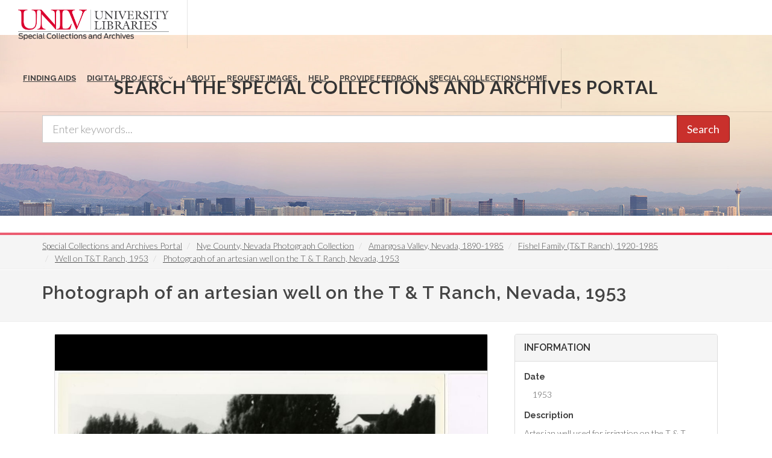

--- FILE ---
content_type: text/html; charset=UTF-8
request_url: https://special.library.unlv.edu/ark%3A/62930/d1610zr4f
body_size: 10799
content:
<!DOCTYPE html>
<html lang="en" dir="ltr" prefix="wgs84_pos: http://www.w3.org/2003/01/geo/wgs84_pos#  org: https://www.w3.org/TR/vocab-org/#org:  xs: http://www.w3.org/2001/XMLSchema#  relators: http://id.loc.gov/vocabulary/relators/  ldp: http://www.w3.org/ns/ldp#  dc11: http://purl.org/dc/elements/1.1/  dcterms: http://purl.org/dc/terms/  nfo: http://www.semanticdesktop.org/ontologies/2007/03/22/nfo/v1.1/  ebucore: http://www.ebu.ch/metadata/ontologies/ebucore/ebucore#  fedora: http://fedora.info/definitions/v4/repository#  owl: http://www.w3.org/2002/07/owl#  ore: http://www.openarchives.org/ore/terms/  rdf: http://www.w3.org/1999/02/22-rdf-syntax-ns#  rdau: http://rdaregistry.info/Elements/u/  islandora: http://islandora.ca/  pcdm: http://pcdm.org/models#  use: http://pcdm.org/use#  iana: http://www.iana.org/assignments/relation/  premis: http://www.loc.gov/premis/rdf/v1#  premis3: http://www.loc.gov/premis/rdf/v3/  co: http://purl.org/co/  content: http://purl.org/rss/1.0/modules/content/  dc: http://purl.org/dc/terms/  foaf: http://xmlns.com/foaf/0.1/  og: http://ogp.me/ns#  rdfs: http://www.w3.org/2000/01/rdf-schema#  schema: http://schema.org/  sioc: http://rdfs.org/sioc/ns#  sioct: http://rdfs.org/sioc/types#  skos: http://www.w3.org/2004/02/skos/core#  xsd: http://www.w3.org/2001/XMLSchema# ">
  <head>
    <meta charset="utf-8" />
<meta name="Generator" content="Drupal 10 (https://www.drupal.org)" />
<meta name="MobileOptimized" content="width" />
<meta name="HandheldFriendly" content="true" />
<meta name="viewport" content="width=device-width, initial-scale=1.0" />
<link rel="alternate" hreflang="en" href="https://special.library.unlv.edu/ark%3A/62930/d1610zr4f" />
<link rel="canonical" href="https://special.library.unlv.edu/ark%3A/62930/d1610zr4f" />
<link rel="shortlink" href="https://special.library.unlv.edu/node/536472" />
<script src="/sites/default/files/google_tag/primary/google_tag.script.js?t93o51" defer></script>

          <title>Photograph of an artesian well on the T &amp; T Ranch, Nevada, 1953 | UNLV Special Collections Portal</title>
        <link rel="stylesheet" media="all" href="/themes/contrib/stable/css/system/components/progress.module.css?t93o51" />
<link rel="stylesheet" media="all" href="/themes/contrib/stable/css/system/components/ajax-progress.module.css?t93o51" />
<link rel="stylesheet" media="all" href="/themes/contrib/stable/css/system/components/align.module.css?t93o51" />
<link rel="stylesheet" media="all" href="/themes/contrib/stable/css/system/components/fieldgroup.module.css?t93o51" />
<link rel="stylesheet" media="all" href="/themes/contrib/stable/css/system/components/container-inline.module.css?t93o51" />
<link rel="stylesheet" media="all" href="/themes/contrib/stable/css/system/components/clearfix.module.css?t93o51" />
<link rel="stylesheet" media="all" href="/themes/contrib/stable/css/system/components/details.module.css?t93o51" />
<link rel="stylesheet" media="all" href="/themes/contrib/stable/css/system/components/hidden.module.css?t93o51" />
<link rel="stylesheet" media="all" href="/themes/contrib/stable/css/system/components/item-list.module.css?t93o51" />
<link rel="stylesheet" media="all" href="/themes/contrib/stable/css/system/components/js.module.css?t93o51" />
<link rel="stylesheet" media="all" href="/themes/contrib/stable/css/system/components/nowrap.module.css?t93o51" />
<link rel="stylesheet" media="all" href="/themes/contrib/stable/css/system/components/position-container.module.css?t93o51" />
<link rel="stylesheet" media="all" href="/themes/contrib/stable/css/system/components/reset-appearance.module.css?t93o51" />
<link rel="stylesheet" media="all" href="/themes/contrib/stable/css/system/components/resize.module.css?t93o51" />
<link rel="stylesheet" media="all" href="/themes/contrib/stable/css/system/components/system-status-counter.css?t93o51" />
<link rel="stylesheet" media="all" href="/themes/contrib/stable/css/system/components/system-status-report-counters.css?t93o51" />
<link rel="stylesheet" media="all" href="/themes/contrib/stable/css/system/components/system-status-report-general-info.css?t93o51" />
<link rel="stylesheet" media="all" href="/themes/contrib/stable/css/system/components/tablesort.module.css?t93o51" />
<link rel="stylesheet" media="all" href="/modules/contrib/field_group/formatters/tabs/horizontal-tabs.css?t93o51" />
<link rel="stylesheet" media="all" href="/modules/contrib/openseadragon/css/openseadragon.css?t93o51" />
<link rel="stylesheet" media="all" href="/themes/contrib/stable/css/views/views.module.css?t93o51" />
<link rel="stylesheet" media="all" href="/themes/special_theme_old/includes/animate/animate.css?t93o51" />
<link rel="stylesheet" media="all" href="/themes/special_theme_old/includes/bootstrap/css/bootstrap.min.css?t93o51" />
<link rel="stylesheet" media="all" href="/themes/special_theme_old/css/copyright_acknowledgement.css?t93o51" />
<link rel="stylesheet" media="all" href="/themes/special_theme_old/css/digital_objects.css?t93o51" />
<link rel="stylesheet" media="all" href="/themes/special_theme_old/includes/flexslider/css/flexslider.css?t93o51" />
<link rel="stylesheet" media="all" href="/themes/special_theme_old/includes/fontawesome/css/font-awesome.css?t93o51" />
<link rel="stylesheet" media="all" href="//fonts.googleapis.com/css?family=Lato:300,400,400italic,600,700|Raleway:300,400,500,600,700|Crete+Round:400italic" />
<link rel="stylesheet" media="all" href="/themes/special_theme_old/css/global.css?t93o51" />
<link rel="stylesheet" media="all" href="/themes/special_theme_old/css/media.css?t93o51" />
<link rel="stylesheet" media="all" href="/themes/special_theme_old/css/bootstrap.css?t93o51" />
<link rel="stylesheet" media="all" href="/themes/special_theme_old/css/style.css?t93o51" />
<link rel="stylesheet" media="all" href="/themes/special_theme_old/css/additional-styles.css?t93o51" />
<link rel="stylesheet" media="all" href="/themes/special_theme_old/css/animate.css?t93o51" />
<link rel="stylesheet" media="all" href="/themes/special_theme_old/css/colors.css?t93o51" />
<link rel="stylesheet" media="all" href="/themes/special_theme_old/css/dark.css?t93o51" />
<link rel="stylesheet" media="all" href="/themes/special_theme_old/css/font-icons.css?t93o51" />
<link rel="stylesheet" media="all" href="/themes/special_theme_old/css/magnific-popup.css?t93o51" />
<link rel="stylesheet" media="all" href="/themes/special_theme_old/css/responsive.css?t93o51" />
<link rel="stylesheet" media="all" href="/themes/special_theme_old/includes/owl/assets/owl.carousel.css?t93o51" />
<link rel="stylesheet" media="all" href="/themes/special_theme_old/includes/owl/assets/owl.theme.default.min.css?t93o51" />
<link rel="stylesheet" media="all" href="/themes/special_theme_old/includes/smartmenus/sm-core-css.css?t93o51" />
<link rel="stylesheet" media="all" href="/themes/special_theme_old/css/horizontal-tabs.css?t93o51" />
<link rel="stylesheet" media="all" href="/themes/special_theme_old/css/field-group-info.css?t93o51" />

    
    <script src="https://challenges.cloudflare.com/turnstile/v0/api.js" async defer></script>
  </head>
  <body class="stretched"  class="path-node not-front page-node-type-dc-object">
    <a class="skip-to-content-link" href="#main-content">
      Skip to main content
    </a>
        <noscript><iframe src="https://www.googletagmanager.com/ns.html?id=GTM-M3FGH7Q" height="0" width="0" style="display:none;visibility:hidden"></iframe></noscript>
      <div class="dialog-off-canvas-main-canvas" data-off-canvas-main-canvas>
    

<!-- Document Wrapper ============================================= -->
	<div id="wrapper" class="clearfix">
	<!-- Header ============================================= -->
		<header id="header" class="full-header transparent-header" data-sticky-class="not-dark">
			<div id="header-wrap">
				<div class="container clearfix">
        	<!-- Logo ============================================= -->
					<div id="logo">
						<a href="/" class="standard-logo" data-dark-logo="/themes/special_theme/images/logo.png"><img src="/themes/special_theme/images/logo.png" alt="UNLV Special Collections and Archives"></a>
						<a href="/" class="retina-logo" data-dark-logo="/themes/special_theme/images/logo.png"><img src="/themes/special_theme/images/logo.png" alt="UNLV Special Collections and Archives"></a>
					</div><!-- #logo end -->
					<!-- Primary Navigation ============================================= -->
 					<div id="primary-menu-trigger" tabindex="0" role="button" aria-label="navigation menu"><i class="icon-reorder" aria-hidden="true"></i></div>
						  <div class="region region-primary-menu">
    <nav role="navigation" aria-labelledby="block-drupal8-parallax-theme-main-menu-menu" id="block-drupal8-parallax-theme-main-menu">
            
  <h2 class="visually-hidden" id="block-drupal8-parallax-theme-main-menu-menu">Main navigation</h2>
  

        
        <!-- Primary Navigation ============================================= -->
    <nav id="primary-menu" class="with-arrows">
                  <ul>
                                <li><a href="/archival-collections"><div>Finding Aids</div></a>
                                    </li>
                        <li class="mega-menu"><a href="/digital-projects"><div>Digital Projects</div></a>
        <div class="mega-menu-content clearfix">
                                                                        <ul class="mega-menu-column col-md-3">
                    <li><a href="/aae"><div><i class="icon-arrow-right2"></i>African American Experience in Las Vegas</div></a></li>
                                                                <li><a href="/collections/saladino"><div><i class="icon-arrow-right2"></i>Charles Saladino Landscape Architecture Collection</div></a></li>
                                                                <li><a href="/collections/cwu"><div><i class="icon-arrow-right2"></i>Culinary Union Photograph Collection</div></a></li>
                                                                <li><a href="/collections/dino"><div><i class="icon-arrow-right2"></i>Dino at the Sands</div></a></li>
                                                                <li><a href="/skyline"><div><i class="icon-arrow-right2"></i>Dreaming the Skyline</div></a></li>
                                                                <li><a href="/search?keys=&amp;f%5B0%5D=digital_project%3AEntertainment"><div><i class="icon-arrow-right2"></i>Entertainment</div></a></li>
                                  </ul>
                                            <ul class="mega-menu-column col-md-3">
                    <li><a href="/collections/historic-landscape"><div><i class="icon-arrow-right2"></i>Historic Landscape of Nevada</div></a></li>
                                                                <li><a href="/collections/hoover-dam"><div><i class="icon-arrow-right2"></i>Hoover Dam</div></a></li>
                                                                <li><a href="/collections/jsc"><div><i class="icon-arrow-right2"></i>Jamey Stillings</div></a></li>
                                                                <li><a href="/collections/menus"><div><i class="icon-arrow-right2"></i>Menus: The Art of Dining</div></a></li>
                                                                <li><a href="/ntsohp"><div><i class="icon-arrow-right2"></i>Nevada Test Site Oral History Project</div></a></li>
                                                                <li><a href="/collections/newspapers"><div><i class="icon-arrow-right2"></i>Newspapers</div></a></li>
                                  </ul>
                                            <ul class="mega-menu-column col-md-3">
                    <li><a href="/search?keys=&amp;f%5B0%5D=material_type%3Aoral%20histories%20%28literary%20works%29"><div><i class="icon-arrow-right2"></i>Oral Histories Collection</div></a></li>
                                                                <li><a href="/search?keys=&amp;f%5B0%5D=material_type%3Aphotographs&amp;display=grid"><div><i class="icon-arrow-right2"></i>Photograph Collections</div></a></li>
                                                                <li><a href="/rebelyell"><div><i class="icon-arrow-right2"></i>Rebel Yell Newspaper</div></a></li>
                                                                <li><a href="/collections/showgirls"><div><i class="icon-arrow-right2"></i>Showgirls</div></a></li>
                                                                <li><a href="/boomtown"><div><i class="icon-arrow-right2"></i>Southern Nevada: The Boomtown Years 1900-1925</div></a></li>
                                                                <li><a href="/collections/maps"><div><i class="icon-arrow-right2"></i>Southern Nevada History in Maps</div></a></li>
                                  </ul>
                                            <ul class="mega-menu-column col-md-3">
                    <li><a href="/jewishheritage"><div><i class="icon-arrow-right2"></i>Southern Nevada Jewish Heritage Project</div></a></li>
                                                                <li><a href="/search?keys=&amp;f%5B0%5D=digital_project%3AUNLV%20CSUN%20Minutes"><div><i class="icon-arrow-right2"></i>UNLV CSUN Records</div></a></li>
                                                                <li><a href="/search?keys=&amp;f%5B0%5D=archival_collection%3AUnion%20Pacific%20Railroad%20Collection&amp;f%5B1%5D=type%3ADigital%20Object"><div><i class="icon-arrow-right2"></i>Union Pacific Railroad Water Documents</div></a></li>
                                                                <li><a href="/collections/box"><div><i class="icon-arrow-right2"></i>Walking Box Ranch Collection</div></a></li>
                                                                <li><a href="/collections/hughes"><div><i class="icon-arrow-right2"></i>Welcome Home Howard</div></a></li>
                                  </ul>
              
                      </li>
                                  <li><a href="/about"><div>About</div></a>
                                    </li>
                                  <li><a href="/request-images"><div>Request Images</div></a>
                                    </li>
                                  <li><a href="/help"><div>Help</div></a>
                                    </li>
                                  <li><a href="https://airtable.com/shrWw2un7XqhpVlAq"><div>Provide Feedback</div></a>
                                    </li>
                                  <li><a href="https://www.library.unlv.edu/speccol/"><div>Special Collections Home</div></a>
                                    </li>
                  </ul>
    </nav><!-- #primary-menu end -->
  


  </nav>

  </div>

				</div>
			</div>
		</header><!-- #header end -->
				<section id="slider" class="slider-parallax" style="background: url('/themes/special_theme/images/h3.jpg'); background-size: cover;" data-height-lg="300" data-height-md="300" data-height-sm="300" data-height-xs="200" data-height-xxs="200">
			<div class="slider-parallax-inner">
				<div class="container clearfix">
					<div class="vertical-middle center">
					            <div class="container">
              <div class="heading-block bottommargin-sm nobottomborder"><h2 class="h4">Search the Special Collections and Archives Portal</h2></div>
              <form action="/search" id="views-exposed-form-solr-search-content-page-1" method="get" role="form" class="bottommargin-xs" accept-charset="UTF-8" title="Search">
                <div class="input-group input-group-lg">
                  <label style="display: none;" for="edit-keys">Search</label>
                  <input title="search box" type="text" id="edit-keys" name="keys" class="form-control" placeholder="Enter keywords...">
                  <span class="input-group-btn"><button class="btn btn-danger" type="submit" id="edit-submit-solr-search-content">Search</button></span>
                </div>
              </form>
            </div>
										</div>
				</div>
			</div>
		</section>
		      		<!-- Breadcrumbs -->
		<div class="color-line"></div>
		    <section id="breadcrumbs">
			<div class="container clearfix">
				  <div class="region region-breadcrumb">
    <div id="block-drupal8-parallax-theme-breadcrumbs" class="block block-system block-system-breadcrumb-block">
  
      
      <div class="content">
        <nav class="breadcrumb" role="navigation" aria-labelledby="system-breadcrumb">
    <h2 id="system-breadcrumb" class="visually-hidden">Breadcrumb</h2>
    <ol class="breadcrumb">
          <li>
                  <a href="/">Special Collections and Archives Portal</a>
              </li>
          <li>
                  <a href="/ark%3A/62930/f1kg87">Nye County, Nevada Photograph Collection</a>
              </li>
          <li>
                  <a href="/node/49121">Amargosa Valley, Nevada, 1890-1985</a>
              </li>
          <li>
                  <a href="/node/49128">Fishel Family (T&amp;T Ranch), 1920-1985</a>
              </li>
          <li>
                  <a href="/node/49177">Well on T&amp;T Ranch, 1953</a>
              </li>
          <li>
                  <a href="/ark%3A/62930/d1610zr4f">Photograph of an artesian well on the T &amp; T Ranch, Nevada, 1953</a>
              </li>
        </ol>
  </nav>

    </div>
  </div>

  </div>

			</div>
		</section>
		<!-- breadcrumbs -->
      		<!-- Content ============================================= -->

<a name="main-content" id="main-content"></a>

<!-- Start: Slider -->
  <!-- End: Slider -->


<!-- Start: Home page message -->
  <!--End: Home page message -->

<!-- TEMP BANNER: REMOVE LATER -->
  <!-- END TEMP BANNER -->

<!-- Start: xxx -->
<div class="parallax-widget one">
  <div class="parallax-region- wow">

          <div class="container">
        <div class="row">
          <div class="col-md-12">
              <div class="region region-highlighted">
    <div data-drupal-messages-fallback class="hidden"></div>

  </div>

          </div>
        </div>
      </div>
    
          <div id="page-title">
        <div id="page-title-inner">
          <div class="container">
            <div class="row">
              <div class="col-md-12">
                  <div class="region region-page-title">
    <div id="block-drupal8-parallax-theme-page-title" class="block block-core block-page-title-block">
  
      
      <div class="content">
      
  <h1 class="page-title">Photograph of an artesian well on the T &amp; T Ranch, Nevada, 1953</h1>


    </div>
  </div>

  </div>

              </div>
            </div>
          </div>
        </div>
      </div>
    
    <div class="container">
      <div class="parallax-region">

        <div class="row layout">

          
                      <div class="content_layout">
              <div class="col-md-12">   <div class="region region-content">
    <div id="block-drupal8-parallax-theme-content" class="block block-system block-system-main-block">
  
      
      <div class="content">
      <article data-history-node-id="536472" about="/ark%3A/62930/d1610zr4f" typeof="pcdm:Object" class="node node--type-dc-object node--view-mode-open-seadragon">

  
      <span property="dc:title" content="Photograph of an artesian well on the T &amp; T Ranch, Nevada, 1953" class="hidden"></span>


  
  <div class="node__content">
    
<section  class="equal">
    
<div  class="col_two_third panel panel-default">
    <div class="views-element-container"><div class="view view-eva view-openseadragon-media-evas view-id-openseadragon_media_evas view-display-id-service_file js-view-dom-id-bb2c687596df8f8932c0286545d350665700514f1d7723a89c200c0f0f3ac322">
  
    

  
  

      <div class="views-row">
    <article>
  
      
  <div class="field field--name-field-media-image field--type-image field--label-visually_hidden">
    <h2 class="field__label visually-hidden">Image</h2>
              <div class="field__item"><div  class="openseadragon-viewer" id="openseadragon-viewer-826909"></div>
</div>
          </div>

  </article>

  </div>

  
  

  
  

  
  </div>
</div>
<div class="views-element-container"><div class="view view-eva view-display-media view-id-display_media view-display-id-entity_view_2 js-view-dom-id-67b1d8477a7ad53d7fe695ac57e449e0623127e072d4d761518bc0190a949b97">
  
    

  
  

      <div class="views-row">
    <article>
  
      
  <div class="field field--name-field-media-file field--type-file field--label-visually_hidden">
        <div class="field__label visually-hidden">File</div>
                  <div class="field__item">
                
        <!-- Button trigger modal -->
        <a href="#" id="download-modal-link">Download hln000315.tif (image/tiff; 93.22 MB)</a>
        <!-- Modal -->
        <div id="copyrightAcknowledgementModal" tabindex="-1" role="dialog" aria-labelledby="copyrightAcknowledgementModalTitle" aria-hidden="true">
          <div class="modal-dialog modal-dialog-centered" role="document">
            <div class="modal-content">
              <div class="modal-header">
                <h3>Copyright &amp; Fair-use Agreement</h3>
                <button type="button" class="close" data-dismiss="modal" aria-label="Close">
                  <span aria-hidden="true">&times;</span>
                </button>
              </div>
              <div class="modal-body">
                <p>UNLV Special Collections provides copies of materials to facilitate private study, scholarship, or research. Material not in the <a href="https://copyright.cornell.edu/publicdomain">public domain</a> may be used according to <a href="https://www.copyright.gov/fls/fl102.html">fair use</a> of <em>copyrighted materials</em> as defined by <a href="https://www.copyright.gov/title17/">copyright law</a>. Please <a href="http://library.unlv.edu/speccol/research_and_services/citing">cite us</a>.</p>
                <p>Please note that UNLV may not own the copyright to these materials and cannot provide permission to publish or distribute materials when UNLV is not the copyright holder. <em>The user is <strong>solely responsible</strong> for determining the copyright status of materials and obtaining permission to use material from the copyright holder and for determining whether any <a href="https://www.copyright.gov/circs/m10.pdf">permissions</a> relating to any other rights are necessary for the intended use, and for obtaining all required permissions beyond that allowed by fair use.</em></p>
                <p>Read more about our <a href="https://www.library.unlv.edu/speccol/research_and_services/reproductions">reproduction and use policy</a>.</p>
                                  <a href="/_flysystem/fedora/HLN%20Historic%20Landscape%20of%20Nevada/HLN%20Archival%20Images/hln000315.tif" class="btn" download="hln000315.tif">
                   I agree.
                  </a>
                              </div>
            </div>
          </div>
        </div>
              </div>
          </div>

  </article>

  </div>

  
  

  
  

  
  </div>
</div>

  </div>
<div  class="col_one_third col_last panel panel-default">
    <div class="panel-heading">
    <h2 class="panel-title">Information</h2>
  </div>
    <div class="panel-body nobottommargin field-group-wrapper">
    
  <div class="field field--name-field-edtf-date field--type-edtf field--label-above">
    <h2 class="field__label">Date</h2>
          <div class="field__items">
              <div property="dc:date" class="field__item">1953</div>
              </div>
      </div>

  <div class="clearfix text-formatted field field--name-body field--type-text-with-summary field--label-above">
    <h2 class="field__label">Description</h2>
              <div property="dc:description" class="field__item"><p>Artesian well used for irrigation on the T &amp; T Ranch.</p><p>Transcribed Notes: Transcribed from photo sleeve: "Water flowing from a well on Gordon and Billie Bettles' farm, T&amp; T Ranch, Amargosa Valley, NV, ca. 1953. The Bettles' home is visible in the background on the right. As of 1990, the house was occupied by Betty-Jo Boyd and her husband. The well and irrigation system were installed ca. 1920 by the T &amp; T's original owners, executives of the Pacific Coast Borax Company."</p></div>
          </div>

  <div class="field field--name-field-digital-id field--type-string field--label-above">
    <h2 class="field__label">Digital ID</h2>
              <div property="dc:identifier" class="field__item">hln000315</div>
          </div>

  <div class="field field--name-field-physical-identifier field--type-string field--label-above">
    <h2 class="field__label">Physical Identifier</h2>
          <div class="field__items">
              <div property="dc:identifier" class="field__item">0221_0026</div>
              </div>
      </div>

  <div class="field field--name-field-archival-resource-key field--type-link field--label-above">
    <h2 class="field__label">Permalink</h2>
              <div class="field__item"><a href="http://n2t.net/ark:/62930/d1610zr4f" property="dc:identifier schema:sameAs">http://n2t.net/ark:/62930/d1610zr4f</a></div>
          </div>

  </div>
</div>

  </section><div class="tab-nav clearfix ui-tabs-nav ui-helper-reset ui-helper-clearfix ui-widget-header ui-corner-all field-group-tabs-wrapper"><div data-horizontal-tabs class="horizontal-tabs clearfix">
  <ul data-horizontal-tabs-list class="horizontal-tabs-list visually-hidden"></ul>
  <div data-horizontal-tabs-panes><input class="horizontal-tabs-active-tab" type="hidden" />
<details class="ui-state-default ui-corner-top ui-tabs-active ui-state-active js-form-wrapper form-wrapper" id="edit-group-details" open="open"><summary role="button" aria-controls="edit-group-details" aria-expanded="true">Details</summary><div class="details-wrapper">
    
  <div class="field field--name-field-subject field--type-entity-reference field--label-above">
    <h2 class="field__label">Subject</h2>
          <div class="field__items">
              <div class="field__item"><a href="/taxonomy/term/11736" rel="dc:subject" hreflang="en">Outbuildings</a></div>
          <div class="field__item"><a href="/taxonomy/term/12036" rel="dc:subject" hreflang="en">Artesian wells</a></div>
          <div class="field__item"><a href="/taxonomy/term/20955" rel="dc:subject" hreflang="en">Field crops</a></div>
          <div class="field__item"><a href="/taxonomy/term/402" rel="dc:subject" hreflang="en">Trees</a></div>
              </div>
      </div>

  <div class="field field--name-field-time-period field--type-entity-reference field--label-above">
    <h2 class="field__label">Time Period</h2>
          <div class="field__items">
              <div class="field__item"><a href="/taxonomy/term/129" rel="dc:temporal schema:temporalCoverage" hreflang="en">1950s (1950 - 1959)</a></div>
              </div>
      </div>

  <div class="field field--name-field-location field--type-entity-reference field--label-above">
    <h2 class="field__label">Place</h2>
          <div class="field__items">
              <div class="field__item"><a href="/taxonomy/term/1134" rel="dc:spatial" hreflang="en">Nye County</a></div>
              </div>
      </div>

  <div class="field field--name-field-resource-type field--type-entity-reference field--label-above">
    <h2 class="field__label">Resource Type</h2>
          <div class="field__items">
              <div class="field__item"><a href="/taxonomy/term/101" rel="dc:type" hreflang="en">Image</a></div>
              </div>
      </div>

  <div class="field field--name-field-material-type field--type-entity-reference field--label-above">
    <h2 class="field__label">Material Type</h2>
          <div class="field__items">
              <div class="field__item"><a href="/taxonomy/term/115" property="dc:medium" hreflang="en">photographic prints</a></div>
          <div class="field__item"><a href="/taxonomy/term/114" property="dc:medium" hreflang="en">photographs</a></div>
              </div>
      </div>

  <div class="field field--name-field-source field--type-entity-reference field--label-above">
    <h2 class="field__label">Source</h2>
              <div class="field__item"><a href="/node/49177" property="dc:source" hreflang="en">Well on T&amp;T Ranch, 1953</a></div>
          </div>

  <div class="field field--name-field-archival-collection field--type-entity-reference field--label-above">
    <h2 class="field__label">Archival Collection</h2>
          <div class="field__items">
              <div class="field__item"><a href="/ark%3A/62930/f1kg87" property="dc:isPartOf" hreflang="en">Nye County, Nevada Photograph Collection</a></div>
              </div>
      </div>

  <div class="field field--name-field-digital-project field--type-entity-reference field--label-above">
    <h2 class="field__label">Digital Project</h2>
          <div class="field__items">
              <div rel="schema:isPartOf" class="field__item"><a href="/collections/historic-landscape">The Historic Landscape of Nevada: Development, Water and Natural Environment</a></div>
              </div>
      </div>
</div>
</details>
<details class="ui-state-default ui-corner-top ui-tabs-active ui-state-active js-form-wrapper form-wrapper" id="edit-group-more-info"><summary role="button" aria-controls="edit-group-more-info" aria-expanded="false">More Info</summary><div class="details-wrapper">
    
  <div class="clearfix text-formatted field field--name-field-citation field--type-text-long field--label-above">
    <h2 class="field__label">Citation</h2>
              <div property="dc:bibliographicCitation" class="field__item"><p>hln000315. Nye County, Nevada Photograph Collection, 1880-1990. PH-00221. Special Collections and Archives, University Libraries, University of Nevada, Las Vegas. Las Vegas, Nevada. <a href="http://n2t.net/ark:/62930/d1610zr4f">http://n2t.net/ark:/62930/d1610zr4f</a></p>
</div>
          </div>

  <div class="field field--name-field-dc-rights field--type-string-long field--label-above">
    <h2 class="field__label">Rights</h2>
              <div property="dc:rights" class="field__item">This material is made available to facilitate private study, scholarship, or research. It may be protected by copyright, trademark, privacy, publicity rights, or other interests not owned by UNLV. Users are responsible for determining whether permissions are necessary from rights owners for any intended use and for obtaining all required permissions. Acknowledgement of the UNLV University Libraries is requested. For more information, please see the UNLV Special Collections policies on reproduction and use (https://www.library.unlv.edu/speccol/research_and_services/reproductions) or contact us at?special.collections@unlv.edu.</div>
          </div>

  <div class="field field--name-field-standard-rights field--type-entity-reference field--label-above">
    <h2 class="field__label">Standardized Rights Statement</h2>
          <div class="field__items">
              <div property="dc:rights" class="field__item"><a href="/taxonomy/term/12267" hreflang="en">Copyright Not Evaluated</a></div>
              </div>
      </div>

  <div class="field field--name-field-digital-provenance field--type-entity-reference field--label-above">
    <h2 class="field__label">Digital Provenance</h2>
          <div class="field__items">
              <div property="dc:provenance" class="field__item">Digitized materials: physical originals can be viewed in Special Collections and Archives reading room</div>
              </div>
      </div>

  <div class="field field--name-field-language field--type-language-field field--label-above">
    <h2 class="field__label">Language</h2>
          <div class="field__items">
              <div property="dc:language" class="field__item"><p>English</p>
</div>
              </div>
      </div>

  <div class="field field--name-field-publisher field--type-entity-reference field--label-above">
    <h2 class="field__label">Publisher</h2>
              <div property="dc:publisher" class="field__item">University of Nevada, Las Vegas. Libraries</div>
          </div>

  <div class="field field--name-field-mimetype field--type-list-string field--label-above">
    <h2 class="field__label">Format</h2>
          <div class="field__items">
              <div property="dc:format" class="field__item">image/tiff</div>
              </div>
      </div>
</div>
</details>
</div>
</div>
</div>
  </div>

</article>

    </div>
  </div>

  </div>
 </div>
            </div>
          
          
        </div>
      </div>
    </div>
  </div>
</div>
<!-- End: xxx -->

<!-- Start: Home page message -->
  <!--End: Home page message -->


<!-- Start: Home page message -->
  <!--End: Home page message -->


<!-- Start: Home page message -->
<!--End: Home page message -->


<!-- Start: Home page message -->
<!--End: Home page message -->


<!-- Start: Home page message -->
<!--End: Home page message -->
<!-- Collections Carousel only on the front page. -->
<!-- Start: Footer Menu -->
<!-- End: Footer Menu -->


<!-- Start: Copyright -->
	<footer class="page-footer">
		<div class="container">
			<div class="row">
				<div class="color-line"></div>
				<div class="content-wrap nobottompadding">
					<!-- Start: Footer blocks -->
					<div class="container clearfix">
						<div class="equal">
							<div class="col_one_fourth panel-default"><div id="block-specialcollectionsfooter1" class="block block-block-content block-block-contentb9262100-f4f0-483c-8624-547dbdbbc2b3">
  
      
      <div class="content">
      
            <div class="clearfix text-formatted field field--name-body field--type-text-with-summary field--label-hidden field__item"><div class="panel-heading">
<h2 class="panel-title"><i class="icon-book3">&nbsp;</i> Special Collections</h2>
</div>

<div class="panel-body"><span class="bold">4505 South Maryland Pkwy.</span><br>
Box 457010<br>
Las Vegas, Nevada<br>
89154-7010<br>
<br>
<a href="https://www.library.unlv.edu/speccol">Library Site &nbsp;</a><br>
702-895-2234</div>
</div>
      
    </div>
  </div>
</div>
							<div class="col_one_fourth panel-default"><div id="block-specialcollectionsfooter2" class="block block-block-content block-block-contentbec52ed9-f952-405e-8931-6df6eb25ac47">
  
      
      <div class="content">
      
            <div class="clearfix text-formatted field field--name-body field--type-text-with-summary field--label-hidden field__item"><div class="panel-body"><a href="https://www.google.com/maps/place/Lied+Library/@36.1071887,-115.1446077,17z/data=!3m1!4b1!4m5!3m4!1s0x80c8c5aa885d5409:0xe9db91454584497d!8m2!3d36.1071887!4d-115.142419"><img alt="Lied Library map" src="/themes/drupal8_parallax_theme/images/lied-map.jpg"></a><br>
&nbsp;
<h2 class="h5">More Information</h2>

<ul class="iconlist nobottommargin">
	<li><a href="https://cal.library.unlv.edu">Future Library Hours</a></li>
	<li><a href="https://unlv.campusdish.com/Locations/TheCoffeeBeanAndTeaLeaf.aspx">Book 'n Bean Hours</a></li>
	<li><a href="http://www.unlv.edu/parking">Parking Information</a></li>
</ul>
</div>
</div>
      
    </div>
  </div>
</div>
							<div class="col_one_fourth panel-default"><div id="block-specialcollectionsfooter3" class="block block-block-content block-block-content25338880-8469-4a67-b924-8fb18ee683e3">
  
      
      <div class="content">
      
            <div class="clearfix text-formatted field field--name-body field--type-text-with-summary field--label-hidden field__item"><div class="panel-heading">
<h2 class="panel-title"><i class="icon-phone2">&nbsp;</i> Contact</h2>
</div>

<div class="panel-body">
<h3 class="h5">Ask Us!</h3>

<ul class="iconlist nobottommargin">
	<li><a href="http://v2.libanswers.com/chati.php?iid=1222&amp;hash=80a280612041833794463fe234cab005&amp;online=true&amp;referer_title=UNLV%20Libraries%20-%20Ask%20Us&amp;referer=http%3A%2F%2Fask.library.unlv.edu%2F"><i class="icon-comment2">&nbsp;</i>Chat</a></li>
	<li><i class="icon-phone2">&nbsp;</i>Text: 702-945-0822</li>
	<li><i class="icon-phone3">&nbsp;</i>Phone: 702-895-2111</li>
	<li><a href="http://library.unlv.edu/ask/email.php"><i class="icon-email3">&nbsp;</i>Email</a></li>
</ul>
&nbsp;

<h3 class="h5">Social Media</h3>

<ul class="iconlist nobottommargin">
	<li><a href="https://www.facebook.com/unlvspecialcollections"><i class="icon-facebook">&nbsp;</i>Facebook</a></li>
	<li><a href="https://twitter.com/unlvsc"><i class="icon-twitter2">&nbsp;</i>Twitter</a></li>
	<li><a href="http://www.youtube.com/user/unlvlibraries"><i class="icon-youtube">&nbsp;</i>YouTube</a></li>
	<li><a href="http://instagram.com/unlvspeccoll"><i class="icon-instagram2">&nbsp;</i>Instagram</a></li>
	<li><a href="https://www.library.unlv.edu/about/social-media">All Social Media</a></li>
</ul>
</div>
</div>
      
    </div>
  </div>
</div>
							<div class="col_one_fourth col_last panel-default"><div id="block-specialcollectionsfooter4" class="block block-block-content block-block-content61ad61fa-9cd9-499c-8a15-25fd81365b20">
  
      
      <div class="content">
      
            <div class="clearfix text-formatted field field--name-body field--type-text-with-summary field--label-hidden field__item"><div class="panel-heading">
<h2 class="panel-title"><i class="icon-info-sign">&nbsp;</i> More Info</h2>
</div>

<div class="panel-body">
<h3 class="h5">Directories</h3>

<ul class="iconlist nobottommargin">
	<li><a href="https://www.library.unlv.edu/about/staff#librarian-subject">Librarians by Subject</a></li>
	<li><a href="https://www.library.unlv.edu/about/staff">Staff Directory</a></li>
</ul>

<h3 class="h5">Employment</h3>

<ul class="iconlist nobottommargin">
	<li><a href="https://www.library.unlv.edu/employment">Full Time</a></li>
	<li><a href="https://www.library.unlv.edu/employment/student.html">Student</a></li>
</ul>

<h3 class="h5">Feedback</h3>

<ul class="iconlist nobottommargin">
	<li><a href="/ask/email.php">Questions or feedback</a></li>
</ul>

<h3 class="h5">Accessibility</h3>

<ul class="iconlist nobottommargin">
	<li><a href="https://www.library.unlv.edu/accessibility_disabilities">Accessibility</a></li>
</ul>
</div>
</div>
      
    </div>
  </div>
</div>
						</div>
						<div class="clear"></div>
					</div>
					<!-- End: Footer blocks -->
					<!-- Start: Copyright -->
					<div id="copyrights">
						<div class="container clearfix">
							<div class="col_half" style="padding-left:10%;"> © 2026 University of Nevada, Las Vegas<br></div>
              <div class="col_half" style="padding-left:10%;"><a href="https://special.library.unlv.edu/user/login">Login</a><br></div>
						</div>
					</div>
					<!-- End: Copyright -->
				</div><!-- #content-wrap end -->
				<!-- Go To Top ============================================= -->
				<div id="gotoTop" class="icon-angle-up fadeIn animated"></div>
			</div>
		</div>
	</footer>
</div>

  </div>

    
    <script type="application/json" data-drupal-selector="drupal-settings-json">{"path":{"baseUrl":"\/","pathPrefix":"","currentPath":"node\/536472","currentPathIsAdmin":false,"isFront":false,"currentLanguage":"en"},"pluralDelimiter":"\u0003","suppressDeprecationErrors":true,"ajaxPageState":{"libraries":"[base64]","theme":"drupal8_parallax_theme","theme_token":null},"ajaxTrustedUrl":[],"field_group":{"tabs":{"mode":"open_seadragon","context":"view","settings":{"classes":"tab-nav clearfix ui-tabs-nav ui-helper-reset ui-helper-clearfix ui-widget-header ui-corner-all","id":"","direction":"horizontal"}},"tab":{"mode":"open_seadragon","context":"view","settings":{"classes":"ui-state-default ui-corner-top ui-tabs-active ui-state-active","id":"","formatter":"open","description":""}},"html_element":{"mode":"open_seadragon","context":"view","settings":{"classes":"col_two_third panel panel-default","id":"","element":"div","show_label":false,"label_element":"h3","label_element_classes":"","attributes":"","effect":"none","speed":"fast"}}},"widthBreakpoint":640,"openseadragon":{"openseadragon-viewer-826909":{"basePath":{},"fitToAspectRatio":0,"options":{"id":"openseadragon-viewer-826909","prefixUrl":"https:\/\/cdnjs.cloudflare.com\/ajax\/libs\/openseadragon\/2.4.2\/images\/","tileSources":["https:\/\/special.library.unlv.edu\/cantaloupe\/iiif\/2\/https%3A%2F%2Fspecial.library.unlv.edu%2Fsystem%2Ffiles%2F2021-06%2F536472-Service%2520File.jpg"],"fit_to_aspect_ratio":0,"tabIndex":0,"debugMode":0,"debugGridColor":"#437AB2","blendTime":0,"alwaysBlend":0,"autoHideControls":1,"immediateRender":1,"defaultZoomLevel":0,"opacity":1,"degrees":0,"homeFillsViewer":0,"panHorizontal":1,"panVertical":1,"constrainDuringPan":0,"wrapHorizontal":0,"wrapVertical":0,"minZoomImageRatio":0.9,"maxZoomPixelRatio":2,"smoothTileEdgesMinZoom":1.1,"autoResize":1,"preserveImageSizeOnResize":0,"minScrollDeltaTime":50,"pixelsPerWheelLine":40,"visibilityRatio":0.5,"imageLoaderLimit":0,"clickTimeThreshold":300,"clickDistThreshold":5,"dblClickTimeThreshold":300,"dblClickDistThreshold":20,"springStiffness":6.5,"animationTime":1.2,"gestureSettingsMouse":{"scrollToZoom":1,"clickToZoom":1,"dblClickToZoom":0,"pinchToZoom":0,"flickEnabled":0,"flickMinSpeed":120,"flickMomentum":0.25,"pinchRotate":0},"gestureSettingsTouch":{"scrollToZoom":0,"clickToZoom":0,"dblClickToZoom":1,"pinchToZoom":1,"flickEnabled":1,"flickMinSpeed":120,"flickMomentum":0.25,"pinchRotate":0},"gestureSettingsPen":{"scrollToZoom":0,"clickToZoom":1,"dblClickToZoom":0,"pinchToZoom":0,"flickEnabled":0,"flickMinSpeed":120,"flickMomentum":0.25,"pinchRotate":0},"gestureSettingsUnknown":{"scrollToZoom":1,"clickToZoom":0,"dblClickToZoom":1,"pinchToZoom":1,"flickEnabled":1,"flickMinSpeed":120,"flickMomentum":0.25,"pinchRotate":0},"zoomPerClick":2,"zoomPerScroll":1.2,"zoomPerSecond":1,"controlsFadeDelay":2000,"controlsFadeLength":1500,"maxImageCacheCount":200,"timeout":30000,"useCanvas":1,"minPixelRatio":0.5,"mouseNavEnabled":1,"sequenceControlAnchor":"TOP_LEFT","navPrevNextWrap":0,"showNavigator":0,"navigatorPosition":"TOP_RIGHT","navigatorSizeRatio":0.2,"navigatorMaintainSizeRatio":0,"navigatorAutoResize":1,"navigatorAutoFade":1,"navigatorRotate":1,"showNavigationControl":1,"navigationControlAnchor":"TOP_LEFT","showZoomControl":1,"showHomeControl":1,"showFullPageControl":1,"showRotationControl":1,"preserveViewport":0,"preserveOverlays":0,"showReferenceStrip":0,"referenceStripScroll":"horizontal","referenceStripPosition":"BOTTOM_LEFT","referenceStripSizeRatio":0.2,"collectionMode":0,"collectionRows":3,"collectionColumns":0,"collectionLayout":"horizontal","collectionTileSize":800,"collectionTileMargin":80,"compositeOperation":"","placeholderFillStyle":"","minZoomLevel":"","maxZoomLevel":"","navigatorTop":"","navigatorLeft":"","navigatorHeight":"","navigatorWidth":"","showSequenceControl":true,"sequenceMode":false,"initialPage":0,"referenceStripHeight":"","referenceStripWidth":"","crossOriginPolicy":false,"ajaxWithCredentials":false,"tileSize":256}}},"user":{"uid":0,"permissionsHash":"1e0fb9930a8f45a06a2c9498253b9064872675b92ca604c7e3160d98d60ae899"}}</script>
<script src="/core/assets/vendor/jquery/jquery.min.js?v=3.7.1"></script>
<script src="/core/assets/vendor/once/once.min.js?v=1.0.1"></script>
<script src="/core/misc/drupalSettingsLoader.js?v=10.4.5"></script>
<script src="/core/misc/drupal.js?v=10.4.5"></script>
<script src="/core/misc/drupal.init.js?v=10.4.5"></script>
<script src="/core/misc/debounce.js?v=10.4.5"></script>
<script src="/core/assets/vendor/tabbable/index.umd.min.js?v=6.2.0"></script>
<script src="/modules/contrib/field_group/formatters/tabs/horizontal-tabs.js?t93o51"></script>
<script src="/themes/special_theme_old/includes/animate/wow.min.js?v=1.x"></script>
<script src="/core/misc/progress.js?v=10.4.5"></script>
<script src="/core/assets/vendor/loadjs/loadjs.min.js?v=4.3.0"></script>
<script src="/core/misc/announce.js?v=10.4.5"></script>
<script src="/core/misc/message.js?v=10.4.5"></script>
<script src="/core/misc/ajax.js?v=10.4.5"></script>
<script src="/themes/contrib/stable/js/ajax.js?v=10.4.5"></script>
<script src="/themes/special_theme_old/includes/bootstrap/js/bootstrap.min.js?v=1.x"></script>
<script src="/themes/special_theme_old/js/copyright_acknowledgement.js?t93o51"></script>
<script src="/themes/special_theme_old/includes/readmore/readmore.js?t93o51"></script>
<script src="/themes/special_theme_old/js/digital_objects.js?t93o51"></script>
<script src="/themes/special_theme_old/includes/flexslider/js/jquery.flexslider-min.js?v=1.x"></script>
<script src="/themes/special_theme_old/js/custom.js?t93o51"></script>
<script src="/themes/special_theme_old/js/functions.js?t93o51"></script>
<script src="/themes/special_theme_old/js/plugins.js?t93o51"></script>
<script src="/themes/special_theme_old/js/search.js?t93o51"></script>
<script src="/themes/special_theme_old/includes/owl/owl.carousel.min.js?v=1.x"></script>
<script src="/themes/special_theme_old/includes/smartmenus/jquery.smartmenus.min.js?v=1.x"></script>
<script src="/core/misc/form.js?v=10.4.5"></script>
<script src="/core/misc/details-summarized-content.js?v=10.4.5"></script>
<script src="/core/misc/details-aria.js?v=10.4.5"></script>
<script src="/core/misc/details.js?v=10.4.5"></script>
<script src="https://cdnjs.cloudflare.com/ajax/libs/openseadragon/2.4.2/openseadragon.min.js"></script>
<script src="/modules/contrib/openseadragon/js/openseadragon_viewer.js?v=1.x"></script>

  </body>
</html>


--- FILE ---
content_type: text/css
request_url: https://special.library.unlv.edu/themes/special_theme_old/css/copyright_acknowledgement.css?t93o51
body_size: 102
content:
.modal-header h3 {
  margin-bottom: 0em;
  float: left;
}
.modal-header button {
  display: none;
}
